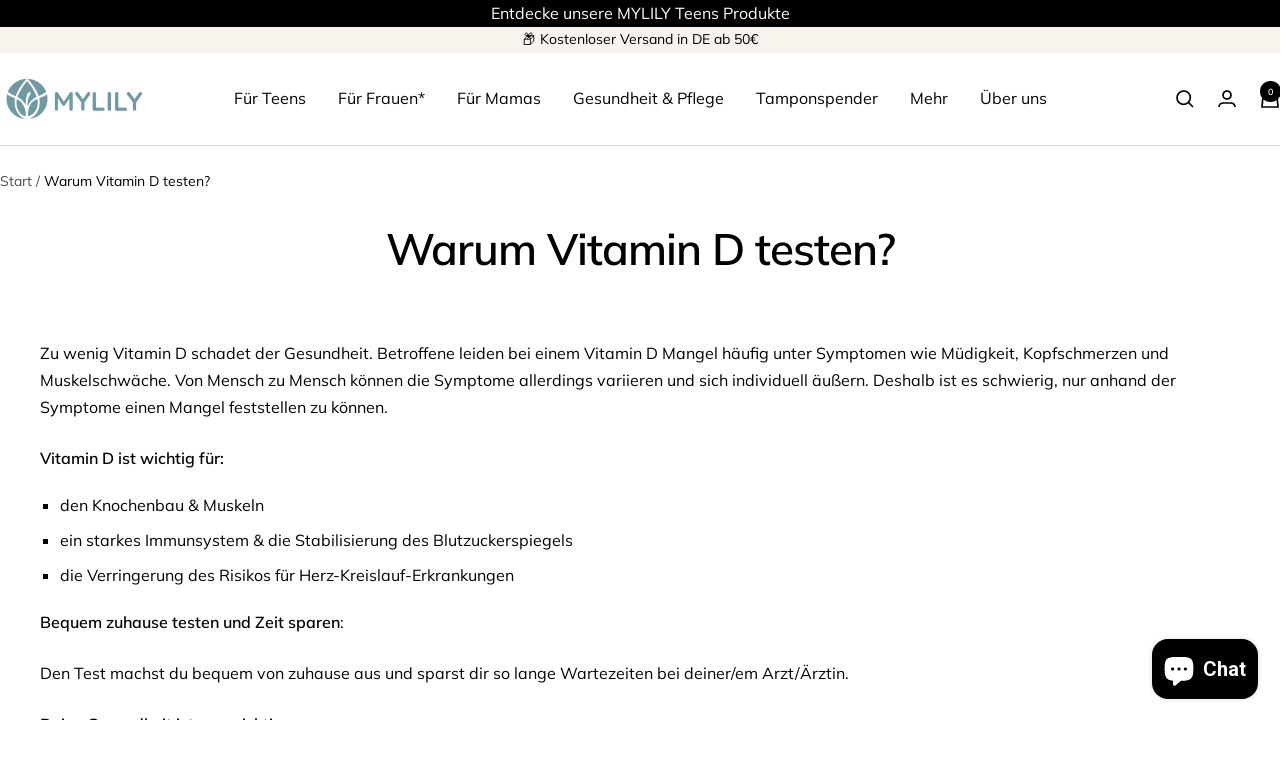

--- FILE ---
content_type: text/javascript
request_url: https://mylily.eu/cdn/shop/t/81/assets/custom.js?v=41874597698800676981750680550
body_size: 356
content:
document.addEventListener("DOMContentLoaded",function(){var contentDiv=document.querySelector("div.article");if(contentDiv)var headings=contentDiv.querySelectorAll("h2, h3, h4, h5, h6");var tocList=document.getElementById("tocList");headings&&headings.forEach(function(heading,index){var headingText=heading.textContent,headingLevel=parseInt(heading.tagName.charAt(1));heading.id||(heading.id="heading-"+index);var headingId=heading.id,listItem=document.createElement("li"),link=document.createElement("a");link.textContent=headingText,link.href="#"+headingId,listItem.appendChild(link),listItem.style.marginLeft=(headingLevel-1)*10+"px",tocList.appendChild(listItem)}),tocList&&tocList.addEventListener("click",function(event){if(event.target.tagName==="A"){event.preventDefault();var targetId=event.target.getAttribute("href").substring(1),targetElement=document.getElementById(targetId),offsetTop=targetElement.getBoundingClientRect().top+window.pageYOffset-300;window.scrollTo({top:offsetTop,behavior:"smooth"})}})}),document.addEventListener("DOMContentLoaded",function(){if(Array.from(document.querySelectorAll(".product-form__option-name")).find(el=>el.textContent.trim()==="Discount:")){const quantityElement=document.querySelector("form .product-form__quantity");quantityElement&&quantityElement.closest("form")?.classList.add("hide-quantity-form");const mainPaymentContainer=document.querySelector("#MainPaymentContainer");mainPaymentContainer&&mainPaymentContainer.classList.add("no-quantity")}}),document.addEventListener("DOMContentLoaded",function(){document.querySelectorAll("a[data-swatch-image]").forEach(link=>{let originalSrc;const featuredMediaSrc=link.getAttribute("data-swatch-image");link.addEventListener("mouseenter",function(){const primaryImage=(link.closest(".product-item")||link.parentElement).querySelector("img.product-item__primary-image");primaryImage&&(originalSrc=primaryImage.getAttribute("src")||primaryImage.getAttribute("data-src")||primaryImage.getAttribute("srcset"),primaryImage.hasAttribute("src")&&primaryImage.setAttribute("src",featuredMediaSrc),primaryImage.hasAttribute("data-src")&&primaryImage.setAttribute("data-src",featuredMediaSrc),primaryImage.hasAttribute("srcset")&&primaryImage.setAttribute("srcset",featuredMediaSrc))}),link.addEventListener("mouseleave",function(){const primaryImage=(link.closest(".product-item")||link.parentElement).querySelector("img.product-item__primary-image");primaryImage&&originalSrc&&(primaryImage.hasAttribute("src")&&primaryImage.setAttribute("src",originalSrc),primaryImage.hasAttribute("data-src")&&primaryImage.setAttribute("data-src",originalSrc),primaryImage.hasAttribute("srcset")&&primaryImage.setAttribute("srcset",originalSrc))})})}),document.addEventListener("DOMContentLoaded",()=>{setTimeout(()=>{const overlay=document.querySelector(".slidecarthq-overlay");if(console.log(overlay),!overlay)return;function updateAria(){overlay.classList.contains("open")?overlay.setAttribute("aria-label","Warenkorb schlie\xDFen"):overlay.setAttribute("aria-label","Warenkorb anzeigen")}new MutationObserver(mutations=>{for(const m of mutations)m.type==="attributes"&&m.attributeName==="class"&&updateAria()}).observe(overlay,{attributes:!0,attributeFilter:["class"]}),updateAria()},3e3)});
//# sourceMappingURL=/cdn/shop/t/81/assets/custom.js.map?v=41874597698800676981750680550
